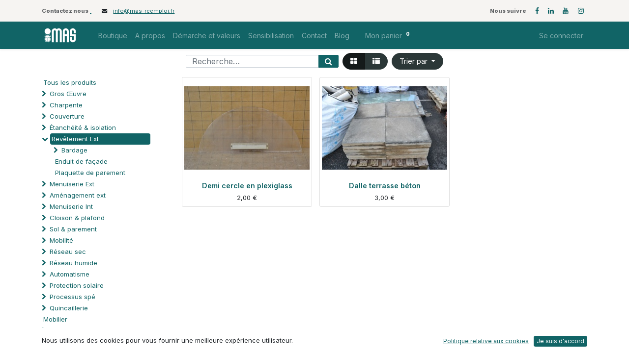

--- FILE ---
content_type: text/html; charset=utf-8
request_url: https://www.mas-reemploi.fr/shop/category/revetement-ext-815
body_size: 10902
content:

        <!DOCTYPE html>
        
    
            
        
  <html lang="fr-FR" data-website-id="1" data-oe-company-name="MAS Réemploi">
            
    
      
      
      
      
        
      
    
    
  <head>
                <meta charset="utf-8"/>
                <meta http-equiv="X-UA-Compatible" content="IE=edge,chrome=1"/>
            <meta name="viewport" content="width=device-width, initial-scale=1, user-scalable=no"/>
            <meta name="viewport" content="width=device-width, initial-scale=1, user-scalable=no"/>
    
            
        <meta name="generator" content="Odoo"/>
    
    
    
    
    
    
    
    
    
      
      
      
      
        
          
            <meta property="og:type" content="website"/>
          
        
          
            <meta property="og:title" content="Revêtement Ext | Mas Réemploi"/>
          
        
          
            <meta property="og:site_name" content="MAS Réemploi"/>
          
        
          
            <meta property="og:url" content="https://www.mas-reemploi.fr/shop/category/revetement-ext-815"/>
          
        
          
            <meta property="og:image" content="https://www.mas-reemploi.fr/web/image/website/1/social_default_image?unique=b3c8f84"/>
          
        
      
      
      
      
        
          <meta name="twitter:card" content="summary_large_image"/>
        
          <meta name="twitter:title" content="Revêtement Ext | Mas Réemploi"/>
        
          <meta name="twitter:image" content="https://www.mas-reemploi.fr/web/image/website/1/social_default_image/300x300?unique=b3c8f84"/>
        
      
    
    
    
      
      
    
    <link rel="canonical" href="http://mas-reemploi.fr/shop/category/revetement-ext-815"/>
    <link rel="preconnect" href="https://fonts.gstatic.com/" crossorigin=""/>
  
        
        

                <title>
        Boutique | 
        Mas Réemploi
      </title>
                <link type="image/x-icon" rel="shortcut icon" href="/web/image/website/1/favicon?unique=b3c8f84"/>
            <link rel="preload" href="/web/static/lib/fontawesome/fonts/fontawesome-webfont.woff2?v=4.7.0" as="font" crossorigin=""/>
            <link type="text/css" rel="stylesheet" href="/web/content/53069-a7b4227/1/web.assets_common.css" data-asset-xmlid="web.assets_common" data-asset-version="a7b4227"/>
            <link type="text/css" rel="stylesheet" href="/web/content/53070-b4644a3/1/web.assets_frontend.css" data-asset-xmlid="web.assets_frontend" data-asset-version="b4644a3"/>
    
  
        

                <script id="web.layout.odooscript" type="text/javascript">
                    var odoo = {
                        csrf_token: "b046d7ecefb3768a4268289caadce0b337500f29o1800372567",
                        debug: "",
                    };
                </script>
            <script type="text/javascript">
                odoo.session_info = {"is_admin": false, "is_system": false, "is_website_user": true, "user_id": false, "is_frontend": true, "translationURL": "/website/translations", "cache_hashes": {"translations": "63ab11773c1ccedf70f3699ca989f8b72a8bacb9"}, "lang_url_code": "fr"};
                if (!/(^|;\s)tz=/.test(document.cookie)) {
                    const userTZ = Intl.DateTimeFormat().resolvedOptions().timeZone;
                    document.cookie = `tz=${userTZ}; path=/`;
                }
            </script>
            <script defer="defer" type="text/javascript" src="/web/content/12491-9f43f65/1/web.assets_common_minimal_js.js" data-asset-xmlid="web.assets_common_minimal_js" data-asset-version="9f43f65"></script>
            <script defer="defer" type="text/javascript" src="/web/content/12492-ac50a31/1/web.assets_frontend_minimal_js.js" data-asset-xmlid="web.assets_frontend_minimal_js" data-asset-version="ac50a31"></script>
            
        
    
            <script defer="defer" type="text/javascript" data-src="/web/content/53072-e59a025/1/web.assets_common_lazy.js" data-asset-xmlid="web.assets_common_lazy" data-asset-version="e59a025"></script>
            <script defer="defer" type="text/javascript" data-src="/web/content/53073-191819b/1/web.assets_frontend_lazy.js" data-asset-xmlid="web.assets_frontend_lazy" data-asset-version="191819b"></script>
    
  
        

                
            
            <noscript id="o_animate-no-js_fallback">
                <style type="text/css">
                    .o_animate {
                        /* If no js - force elements rendering */
                        visibility:visible;

                        /* If browser support css animations support - reset animation */
                        -webkit-animation-name: none-dummy;
                        animation-name: none-dummy;
                    }
                </style>
            </noscript>
        
        
    </head>
            <body class="">
                
    
  
            
            
        
            
        <div id="wrapwrap" class="   ">
                <header id="top" data-anchor="true" data-name="Header" class="  o_hoverable_dropdown o_header_disappears">
                    <div class="oe_structure oe_structure_solo" id="oe_structure_header_contact_1">
      <section class="s_text_block pt8 pb8 o_cc o_cc2 o_colored_level" data-snippet="s_text_block" data-name="Text">
        <div class="container">
          <div class="row align-items-center">
            <div class="col-lg-8 o_colored_level">
              <small>
                <span class="text-muted">
                  <b>Contactez nous</b>
                </span>
                <a href="tel:+1 (650) 555-0111" data-original-title="" title="" aria-describedby="tooltip989386">&nbsp;</a>
                <i class="fa fa-1x fa-fw fa-envelope ml-3 mr-2"></i>
                <span>
                  <a href="mailto:info@mas-reemploi.fr" data-original-title="" title="" aria-describedby="tooltip940698">info@mas-reemploi.fr</a>
                </span>
              </small>
            </div>
            <div class="col-lg-4 text-lg-right o_colored_level">
              <div class="s_share no_icon_color" data-snippet="s_share" data-name="Social Media">
                <small class="s_share_title text-muted">
                  <b>Nous suivre</b>
                </small>
                <a href="https://www.facebook.com/profile.php?id=100074997387205" class="s_share_facebook" target="_blank">
                  <i class="fa fa-facebook m-1" data-original-title="" title="" aria-describedby="tooltip408052"></i>
                </a>
                <a href="https://www.linkedin.com/company/montpellier-rebuilding-center-mrbc/" class="s_share_linkedin" target="_blank" data-original-title="" title="">
                  <i class="fa fa-linkedin m-1" data-original-title="" title="" aria-describedby="tooltip123349"></i>
                </a>
                <a href="https://www.youtube.com/@masreemploi" class="s_share_youtube" target="_blank">
                  <i class="fa fa-youtube m-1" data-original-title="" title="" aria-describedby="tooltip952097"></i>
                </a>
                <a href="https://www.instagram.com/masreemploi/?hl=fr" class="s_share_instagram" target="_blank">
                  <i class="fa fa-instagram m-1" data-original-title="" title="" aria-describedby="tooltip101351"></i>
                </a>
              </div>
            </div>
          </div>
        </div>
      </section>
    </div>
  <nav data-name="Navbar" class="navbar navbar-light navbar-expand-lg o_colored_level o_cc shadow-sm">
            <div id="top_menu_container" class="container">
                
                
    <a href="/" class="navbar-brand logo ">
            <span role="img" aria-label="Logo of Mas Réemploi" title="Mas Réemploi"><img src="/web/image/website/1/logo/Mas%20R%C3%A9emploi?unique=b3c8f84" class="img img-fluid" alt="Mas Réemploi" loading="lazy"/></span>
        </a>
    

                
                
  <button type="button" data-toggle="collapse" data-target="#top_menu_collapse" class="navbar-toggler ">
    <span class="navbar-toggler-icon o_not_editable"></span>
  </button>

                
                
                
                <div id="top_menu_collapse" class="collapse navbar-collapse ml-lg-3">
                    
    
    <div class="o_offcanvas_menu_backdrop collapsed" data-toggle="collapse" data-target="#top_menu_collapse" aria-label="Basculer la navigation"></div>
  <ul id="top_menu" class="nav navbar-nav o_menu_loading flex-grow-1">
        
    <li class="o_offcanvas_menu_toggler order-first navbar-toggler text-right border-0 o_not_editable">
      <a href="#top_menu_collapse" class="nav-link px-3" data-toggle="collapse">
        <span class="fa-2x">×</span>
      </a>
    </li>
  
                        
                        
                        
                            
    
    <li class="nav-item">
        <a role="menuitem" href="/boutique" class="nav-link ">
            <span> Boutique</span>
        </a>
    </li>
    

                        
                            
    
    <li class="nav-item">
        <a role="menuitem" href="/a-propos" class="nav-link ">
            <span>A propos</span>
        </a>
    </li>
    

                        
                            
    
    <li class="nav-item">
        <a role="menuitem" href="/demarches-et-valeurs" class="nav-link ">
            <span>Démarche et valeurs</span>
        </a>
    </li>
    

                        
                            
    
    
    

                        
                            
    
    <li class="nav-item">
        <a role="menuitem" href="/sensibilisation" class="nav-link ">
            <span>Sensibilisation</span>
        </a>
    </li>
    

                        
                            
    
    <li class="nav-item">
        <a role="menuitem" href="/contact" class="nav-link ">
            <span>Contact</span>
        </a>
    </li>
    

                        
                            
    
    <li class="nav-item">
        <a role="menuitem" href="/blog" class="nav-link ">
            <span>Blog</span>
        </a>
    </li>
    

                        
            
        
        
        <li class="nav-item ml-lg-3 divider d-none"></li> 
        <li class="o_wsale_my_cart  nav-item ml-lg-3">
            <a href="/shop/cart" class="nav-link">
                
                <span>Mon panier</span>
                <sup class="my_cart_quantity badge badge-primary" data-order-id="">0</sup>
            </a>
        </li>
    
        
                        
                        
            <li class="nav-item ml-lg-auto o_no_autohide_item">
                <a href="/web/login" class="nav-link">Se connecter</a>
            </li>
        
                        
                        
        
        
            
        
    
    
                    
    <li class="o_offcanvas_logo_container order-last navbar-toggler py-4 order-1 mt-auto text-center border-0">
      <a href="/" class="o_offcanvas_logo logo">
            <span role="img" aria-label="Logo of Mas Réemploi" title="Mas Réemploi"><img src="/web/image/website/1/logo/Mas%20R%C3%A9emploi?unique=b3c8f84" class="img img-fluid" style="max-width: 200px" alt="Mas Réemploi" loading="lazy"/></span>
        </a>
    </li>
  
    </ul>

                </div>
            </div>
        </nav>
    </header>
                <main>
                    
            
        
            
            <div id="wrap" class="js_sale">
                <div class="oe_structure oe_empty" id="oe_structure_website_sale_products_1" data-editor-message="GLISSEZ UN BLOC ICI">
      
    </div>
  <div class="container oe_website_sale">
                    <div class="products_pager form-inline flex-md-nowrap justify-content-between justify-content-md-center">
                        
        
    <form method="get" class="o_wsale_products_searchbar_form o_wait_lazy_js w-100 w-md-auto mt-2" action="/shop/category/revetement-ext-815?category=815">
                <div role="search" class="input-group">
        
        <input type="search" name="search" class="search-query form-control oe_search_box" data-limit="5" data-display-description="true" data-display-price="true" data-display-image="true" placeholder="Recherche…" value=""/>
        <div class="input-group-append">
            <button type="submit" class="btn btn-primary oe_search_button" aria-label="Rechercher" title="Rechercher"><i class="fa fa-search"></i>
            
        </button>
        </div>
    </div>

                <input name="order" type="hidden" class="o_wsale_search_order_by" value=""/>
                
            
            
        
            </form>
        
    
                        
        
        <div class="dropdown d-none mt-2 ml-md-2">
            
            <a role="button" href="#" class="dropdown-toggle btn btn-secondary" data-toggle="dropdown">
                Liste de prix publique
            </a>
            <div class="dropdown-menu" role="menu">
                
                    <a role="menuitem" class="dropdown-item" href="/shop/change_pricelist/1">
                        <span class="switcher_pricelist" data-pl_id="1">Liste de prix publique</span>
                    </a>
                
            </div>
        </div>
    
                        
        
    
            <div class="btn-group btn-group-toggle mt-2 ml-md-2 d-none d-sm-inline-flex o_wsale_apply_layout" data-toggle="buttons">
                <label title="Tarifs" class="btn btn-secondary active fa fa-th-large o_wsale_apply_grid">
                    <input type="radio" name="wsale_products_layout" checked="checked"/>
                </label>
                <label title="Liste" class="btn btn-secondary  fa fa-th-list o_wsale_apply_list">
                    <input type="radio" name="wsale_products_layout"/>
                </label>
            </div>
        
            
            
            
            
            
            
            <div class="dropdown mt-2 ml-md-2 dropdown_sorty_by">
                <a role="button" href="#" class="dropdown-toggle btn btn-secondary" data-toggle="dropdown">
                    <span class="d-none d-lg-inline">
                        
                            Trier par
                        
                    </span>
                    <i class="fa fa-sort-amount-asc d-lg-none"></i>
                </a>
                <div class="dropdown-menu dropdown-menu-right" role="menu">
                    
                        <a role="menuitem" rel="noindex,nofollow" class="dropdown-item" href="/shop?order=list_price+desc&amp;category=815">
                            <span>Prix catalogue : décroissant</span>
                        </a>
                    
                        <a role="menuitem" rel="noindex,nofollow" class="dropdown-item" href="/shop?order=list_price+asc&amp;category=815">
                            <span>Prix catalogue : croissant</span>
                        </a>
                    
                        <a role="menuitem" rel="noindex,nofollow" class="dropdown-item" href="/shop?order=name+asc&amp;category=815">
                            <span>Nom : de A à Z</span>
                        </a>
                    
                        <a role="menuitem" rel="noindex,nofollow" class="dropdown-item" href="/shop?order=name+desc&amp;category=815">
                            <span>Nom : de Z à A</span>
                        </a>
                    
                </div>
            </div>
        
                    </div>
                    <div class="row o_wsale_products_main_row">
                        
            
        <div id="products_grid_before" class="col-lg-3">
            <button type="button" class="btn btn-link d-lg-none" data-target="#wsale_products_categories_collapse" data-toggle="collapse">
                Montrer les catégories
            </button>
            <div class="collapse d-lg-block" id="wsale_products_categories_collapse">
                <ul class="nav nav-pills flex-column mb-2" id="o_shop_collapse_category">
                    <li class="nav-item">
                        <a href="/shop" class="nav-link  o_not_editable">Tous les produits</a>
                    </li>
                    
                        
        <li class="nav-item">
            
            <i role="img" class="text-primary fa fa-chevron-right" title="Fold" aria-label="Fold"></i>
            <a href="/shop/category/gros-uvre-804" class="nav-link ">Gros Œuvre</a>
            <ul class="nav nav-pills flex-column nav-hierarchy" style="display:none;">
                
                    
        <li class="nav-item">
            
            <i role="img" class="text-primary fa fa-chevron-right" title="Fold" aria-label="Fold"></i>
            <a href="/shop/category/gros-uvre-maconnerie-805" class="nav-link ">Maçonnerie</a>
            <ul class="nav nav-pills flex-column nav-hierarchy" style="display:none;">
                
                    
        <li class="nav-item">
            
            
            <a href="/shop/category/gros-uvre-maconnerie-parpaing-978" class="nav-link ">Parpaing</a>
            
        </li>
    
                
                    
        <li class="nav-item">
            
            
            <a href="/shop/category/gros-uvre-maconnerie-brique-979" class="nav-link ">Brique</a>
            
        </li>
    
                
                    
        <li class="nav-item">
            
            
            <a href="/shop/category/gros-uvre-maconnerie-linteau-980" class="nav-link ">Linteau</a>
            
        </li>
    
                
                    
        <li class="nav-item">
            
            
            <a href="/shop/category/gros-uvre-maconnerie-ferraillage-981" class="nav-link ">Ferraillage</a>
            
        </li>
    
                
                    
        <li class="nav-item">
            
            
            <a href="/shop/category/gros-uvre-maconnerie-ciment-mortier-982" class="nav-link ">Ciment &amp; mortier</a>
            
        </li>
    
                
                    
        <li class="nav-item">
            
            
            <a href="/shop/category/gros-uvre-maconnerie-sable-et-gravier-983" class="nav-link ">Sable et gravier</a>
            
        </li>
    
                
            </ul>
        </li>
    
                
                    
        <li class="nav-item">
            
            <i role="img" class="text-primary fa fa-chevron-right" title="Fold" aria-label="Fold"></i>
            <a href="/shop/category/gros-uvre-pavage-806" class="nav-link ">Pavage</a>
            <ul class="nav nav-pills flex-column nav-hierarchy" style="display:none;">
                
                    
        <li class="nav-item">
            
            
            <a href="/shop/category/gros-uvre-pavage-pave-984" class="nav-link ">Pavé</a>
            
        </li>
    
                
                    
        <li class="nav-item">
            
            
            <a href="/shop/category/gros-uvre-pavage-pas-japonais-985" class="nav-link ">Pas japonais</a>
            
        </li>
    
                
                    
        <li class="nav-item">
            
            
            <a href="/shop/category/gros-uvre-pavage-margelle-986" class="nav-link ">Margelle</a>
            
        </li>
    
                
            </ul>
        </li>
    
                
            </ul>
        </li>
    
                    
                        
        <li class="nav-item">
            
            <i role="img" class="text-primary fa fa-chevron-right" title="Fold" aria-label="Fold"></i>
            <a href="/shop/category/charpente-807" class="nav-link ">Charpente</a>
            <ul class="nav nav-pills flex-column nav-hierarchy" style="display:none;">
                
                    
        <li class="nav-item">
            
            <i role="img" class="text-primary fa fa-chevron-right" title="Fold" aria-label="Fold"></i>
            <a href="/shop/category/charpente-bois-808" class="nav-link ">Bois</a>
            <ul class="nav nav-pills flex-column nav-hierarchy" style="display:none;">
                
                    
        <li class="nav-item">
            
            
            <a href="/shop/category/charpente-bois-poutre-987" class="nav-link ">Poutre</a>
            
        </li>
    
                
                    
        <li class="nav-item">
            
            
            <a href="/shop/category/charpente-bois-bastaing-988" class="nav-link ">Bastaing</a>
            
        </li>
    
                
                    
        <li class="nav-item">
            
            
            <a href="/shop/category/charpente-bois-chevron-989" class="nav-link ">Chevron</a>
            
        </li>
    
                
                    
        <li class="nav-item">
            
            
            <a href="/shop/category/charpente-bois-tasseau-990" class="nav-link ">Tasseau</a>
            
        </li>
    
                
            </ul>
        </li>
    
                
                    
        <li class="nav-item">
            
            <i role="img" class="text-primary fa fa-chevron-right" title="Fold" aria-label="Fold"></i>
            <a href="/shop/category/charpente-acier-809" class="nav-link ">Acier</a>
            <ul class="nav nav-pills flex-column nav-hierarchy" style="display:none;">
                
                    
        <li class="nav-item">
            
            
            <a href="/shop/category/charpente-acier-ipe-991" class="nav-link ">IPE</a>
            
        </li>
    
                
                    
        <li class="nav-item">
            
            
            <a href="/shop/category/charpente-acier-treillis-992" class="nav-link ">Treillis</a>
            
        </li>
    
                
                    
        <li class="nav-item">
            
            
            <a href="/shop/category/charpente-acier-tubulaire-993" class="nav-link ">Tubulaire</a>
            
        </li>
    
                
            </ul>
        </li>
    
                
            </ul>
        </li>
    
                    
                        
        <li class="nav-item">
            
            <i role="img" class="text-primary fa fa-chevron-right" title="Fold" aria-label="Fold"></i>
            <a href="/shop/category/couverture-810" class="nav-link ">Couverture</a>
            <ul class="nav nav-pills flex-column nav-hierarchy" style="display:none;">
                
                    
        <li class="nav-item">
            
            <i role="img" class="text-primary fa fa-chevron-right" title="Fold" aria-label="Fold"></i>
            <a href="/shop/category/couverture-toiture-811" class="nav-link ">Toiture</a>
            <ul class="nav nav-pills flex-column nav-hierarchy" style="display:none;">
                
                    
        <li class="nav-item">
            
            
            <a href="/shop/category/couverture-toiture-tuile-994" class="nav-link ">Tuile</a>
            
        </li>
    
                
                    
        <li class="nav-item">
            
            
            <a href="/shop/category/couverture-toiture-ardoise-995" class="nav-link ">Ardoise</a>
            
        </li>
    
                
                    
        <li class="nav-item">
            
            
            <a href="/shop/category/couverture-toiture-bac-acier-996" class="nav-link ">Bac acier</a>
            
        </li>
    
                
                    
        <li class="nav-item">
            
            
            <a href="/shop/category/couverture-toiture-plaque-ondulee-997" class="nav-link ">Plaque ondulée</a>
            
        </li>
    
                
            </ul>
        </li>
    
                
            </ul>
        </li>
    
                    
                        
        <li class="nav-item">
            
            <i role="img" class="text-primary fa fa-chevron-right" title="Fold" aria-label="Fold"></i>
            <a href="/shop/category/etancheite-isolation-812" class="nav-link ">Étanchéité &amp; isolation</a>
            <ul class="nav nav-pills flex-column nav-hierarchy" style="display:none;">
                
                    
        <li class="nav-item">
            
            <i role="img" class="text-primary fa fa-chevron-right" title="Fold" aria-label="Fold"></i>
            <a href="/shop/category/etancheite-isolation-etancheite-813" class="nav-link ">Étanchéité</a>
            <ul class="nav nav-pills flex-column nav-hierarchy" style="display:none;">
                
                    
        <li class="nav-item">
            
            
            <a href="/shop/category/etancheite-isolation-etancheite-ecran-sous-toiture-998" class="nav-link ">Ecran sous toiture</a>
            
        </li>
    
                
                    
        <li class="nav-item">
            
            
            <a href="/shop/category/etancheite-isolation-etancheite-membrane-d-etancheite-999" class="nav-link ">Membrane d'étanchéité</a>
            
        </li>
    
                
                    
        <li class="nav-item">
            
            
            <a href="/shop/category/etancheite-isolation-etancheite-etancheite-de-facade-1000" class="nav-link ">Etanchéité de façade</a>
            
        </li>
    
                
            </ul>
        </li>
    
                
                    
        <li class="nav-item">
            
            <i role="img" class="text-primary fa fa-chevron-right" title="Fold" aria-label="Fold"></i>
            <a href="/shop/category/etancheite-isolation-isolation-814" class="nav-link ">Isolation</a>
            <ul class="nav nav-pills flex-column nav-hierarchy" style="display:none;">
                
                    
        <li class="nav-item">
            
            
            <a href="/shop/category/etancheite-isolation-isolation-isolation-ext-1001" class="nav-link ">Isolation Ext</a>
            
        </li>
    
                
                    
        <li class="nav-item">
            
            
            <a href="/shop/category/etancheite-isolation-isolation-isolation-int-1002" class="nav-link ">Isolation Int</a>
            
        </li>
    
                
                    
        <li class="nav-item">
            
            
            <a href="/shop/category/etancheite-isolation-isolation-isolation-acoustique-1003" class="nav-link ">Isolation acoustique</a>
            
        </li>
    
                
                    
        <li class="nav-item">
            
            
            <a href="/shop/category/etancheite-isolation-isolation-isolation-porte-fenetre-1004" class="nav-link ">Isolation porte &amp; fenêtre</a>
            
        </li>
    
                
                    
        <li class="nav-item">
            
            
            <a href="/shop/category/etancheite-isolation-isolation-isolation-tuyau-1005" class="nav-link ">Isolation tuyau</a>
            
        </li>
    
                
            </ul>
        </li>
    
                
            </ul>
        </li>
    
                    
                        
        <li class="nav-item">
            
            <i role="img" class="text-primary fa fa-chevron-down" title="Unfold" aria-label="Unfold"></i>
            <a href="/shop/category/revetement-ext-815" class="nav-link active">Revêtement Ext</a>
            <ul class="nav nav-pills flex-column nav-hierarchy" style="display:block;">
                
                    
        <li class="nav-item">
            
            <i role="img" class="text-primary fa fa-chevron-right" title="Fold" aria-label="Fold"></i>
            <a href="/shop/category/revetement-ext-bardage-816" class="nav-link ">Bardage</a>
            <ul class="nav nav-pills flex-column nav-hierarchy" style="display:none;">
                
                    
        <li class="nav-item">
            
            
            <a href="/shop/category/revetement-ext-bardage-bardage-claire-voie-1006" class="nav-link ">Bardage Claire voie</a>
            
        </li>
    
                
                    
        <li class="nav-item">
            
            
            <a href="/shop/category/revetement-ext-bardage-clin-1007" class="nav-link ">Clin</a>
            
        </li>
    
                
            </ul>
        </li>
    
                
                    
        <li class="nav-item">
            
            
            <a href="/shop/category/revetement-ext-enduit-de-facade-817" class="nav-link ">Enduit de façade</a>
            
        </li>
    
                
                    
        <li class="nav-item">
            
            
            <a href="/shop/category/revetement-ext-plaquette-de-parement-818" class="nav-link ">Plaquette de parement</a>
            
        </li>
    
                
            </ul>
        </li>
    
                    
                        
        <li class="nav-item">
            
            <i role="img" class="text-primary fa fa-chevron-right" title="Fold" aria-label="Fold"></i>
            <a href="/shop/category/menuiserie-ext-819" class="nav-link ">Menuiserie Ext</a>
            <ul class="nav nav-pills flex-column nav-hierarchy" style="display:none;">
                
                    
        <li class="nav-item">
            
            
            <a href="/shop/category/menuiserie-ext-porte-ext-820" class="nav-link ">Porte ext</a>
            
        </li>
    
                
                    
        <li class="nav-item">
            
            
            <a href="/shop/category/menuiserie-ext-portail-porte-garage-821" class="nav-link ">Portail &amp; porte garage</a>
            
        </li>
    
                
                    
        <li class="nav-item">
            
            
            <a href="/shop/category/menuiserie-ext-fenetre-baie-822" class="nav-link ">Fenêtre &amp; baie</a>
            
        </li>
    
                
                    
        <li class="nav-item">
            
            
            <a href="/shop/category/menuiserie-ext-volet-823" class="nav-link ">Volet</a>
            
        </li>
    
                
                    
        <li class="nav-item">
            
            
            <a href="/shop/category/menuiserie-ext-garde-corps-ext-824" class="nav-link ">Garde corps ext</a>
            
        </li>
    
                
            </ul>
        </li>
    
                    
                        
        <li class="nav-item">
            
            <i role="img" class="text-primary fa fa-chevron-right" title="Fold" aria-label="Fold"></i>
            <a href="/shop/category/amenagement-ext-825" class="nav-link ">Aménagement ext</a>
            <ul class="nav nav-pills flex-column nav-hierarchy" style="display:none;">
                
                    
        <li class="nav-item">
            
            <i role="img" class="text-primary fa fa-chevron-right" title="Fold" aria-label="Fold"></i>
            <a href="/shop/category/amenagement-ext-terrasse-826" class="nav-link ">Terrasse</a>
            <ul class="nav nav-pills flex-column nav-hierarchy" style="display:none;">
                
                    
        <li class="nav-item">
            
            
            <a href="/shop/category/amenagement-ext-terrasse-lame-terrasse-1008" class="nav-link ">Lame terrasse</a>
            
        </li>
    
                
                    
        <li class="nav-item">
            
            
            <a href="/shop/category/amenagement-ext-terrasse-plot-lambourde-1009" class="nav-link ">Plot lambourde</a>
            
        </li>
    
                
            </ul>
        </li>
    
                
                    
        <li class="nav-item">
            
            
            <a href="/shop/category/amenagement-ext-auvent-et-marquise-827" class="nav-link ">Auvent et Marquise</a>
            
        </li>
    
                
                    
        <li class="nav-item">
            
            <i role="img" class="text-primary fa fa-chevron-right" title="Fold" aria-label="Fold"></i>
            <a href="/shop/category/amenagement-ext-limite-828" class="nav-link ">Limite</a>
            <ul class="nav nav-pills flex-column nav-hierarchy" style="display:none;">
                
                    
        <li class="nav-item">
            
            
            <a href="/shop/category/amenagement-ext-limite-cloture-1010" class="nav-link ">Cloture</a>
            
        </li>
    
                
                    
        <li class="nav-item">
            
            
            <a href="/shop/category/amenagement-ext-limite-grillage-1011" class="nav-link ">Grillage</a>
            
        </li>
    
                
                    
        <li class="nav-item">
            
            
            <a href="/shop/category/amenagement-ext-limite-brise-vue-1012" class="nav-link ">Brise vue</a>
            
        </li>
    
                
                    
        <li class="nav-item">
            
            
            <a href="/shop/category/amenagement-ext-limite-bordure-de-jardin-1013" class="nav-link ">Bordure de jardin</a>
            
        </li>
    
                
            </ul>
        </li>
    
                
                    
        <li class="nav-item">
            
            
            <a href="/shop/category/amenagement-ext-abris-et-pergolas-829" class="nav-link ">Abris et pergolas</a>
            
        </li>
    
                
            </ul>
        </li>
    
                    
                        
        <li class="nav-item">
            
            <i role="img" class="text-primary fa fa-chevron-right" title="Fold" aria-label="Fold"></i>
            <a href="/shop/category/menuiserie-int-830" class="nav-link ">Menuiserie Int</a>
            <ul class="nav nav-pills flex-column nav-hierarchy" style="display:none;">
                
                    
        <li class="nav-item">
            
            
            <a href="/shop/category/menuiserie-int-parois-amovible-831" class="nav-link ">Parois amovible</a>
            
        </li>
    
                
                    
        <li class="nav-item">
            
            
            <a href="/shop/category/menuiserie-int-fenetre-et-baie-832" class="nav-link ">Fenêtre et baie</a>
            
        </li>
    
                
                    
        <li class="nav-item">
            
            <i role="img" class="text-primary fa fa-chevron-right" title="Fold" aria-label="Fold"></i>
            <a href="/shop/category/menuiserie-int-porte-833" class="nav-link ">Porte</a>
            <ul class="nav nav-pills flex-column nav-hierarchy" style="display:none;">
                
                    
        <li class="nav-item">
            
            
            <a href="/shop/category/menuiserie-int-porte-porte-seul-1014" class="nav-link ">Porte seul</a>
            
        </li>
    
                
                    
        <li class="nav-item">
            
            
            <a href="/shop/category/menuiserie-int-porte-bloc-porte-1015" class="nav-link ">Bloc porte</a>
            
        </li>
    
                
            </ul>
        </li>
    
                
                    
        <li class="nav-item">
            
            
            <a href="/shop/category/menuiserie-int-garde-corps-834" class="nav-link ">Garde corps</a>
            
        </li>
    
                
                    
        <li class="nav-item">
            
            
            <a href="/shop/category/menuiserie-int-tasseau-et-planche-835" class="nav-link ">Tasseau et planche</a>
            
        </li>
    
                
                    
        <li class="nav-item">
            
            
            <a href="/shop/category/menuiserie-int-moulure-836" class="nav-link ">Moulure</a>
            
        </li>
    
                
            </ul>
        </li>
    
                    
                        
        <li class="nav-item">
            
            <i role="img" class="text-primary fa fa-chevron-right" title="Fold" aria-label="Fold"></i>
            <a href="/shop/category/cloison-plafond-837" class="nav-link ">Cloison &amp; plafond</a>
            <ul class="nav nav-pills flex-column nav-hierarchy" style="display:none;">
                
                    
        <li class="nav-item">
            
            <i role="img" class="text-primary fa fa-chevron-right" title="Fold" aria-label="Fold"></i>
            <a href="/shop/category/cloison-plafond-platerie-838" class="nav-link ">Platerie</a>
            <ul class="nav nav-pills flex-column nav-hierarchy" style="display:none;">
                
                    
        <li class="nav-item">
            
            
            <a href="/shop/category/cloison-plafond-platerie-plaque-platre-1016" class="nav-link ">Plaque plâtre</a>
            
        </li>
    
                
                    
        <li class="nav-item">
            
            
            <a href="/shop/category/cloison-plafond-platerie-carreau-platre-1017" class="nav-link ">Carreau platre</a>
            
        </li>
    
                
                    
        <li class="nav-item">
            
            
            <a href="/shop/category/cloison-plafond-platerie-cloison-alveolaire-1018" class="nav-link ">Cloison alvéolaire</a>
            
        </li>
    
                
            </ul>
        </li>
    
                
                    
        <li class="nav-item">
            
            <i role="img" class="text-primary fa fa-chevron-right" title="Fold" aria-label="Fold"></i>
            <a href="/shop/category/cloison-plafond-faux-plafond-839" class="nav-link ">Faux plafond</a>
            <ul class="nav nav-pills flex-column nav-hierarchy" style="display:none;">
                
                    
        <li class="nav-item">
            
            
            <a href="/shop/category/cloison-plafond-faux-plafond-dalle-faux-plafond-1019" class="nav-link ">Dalle faux plafond</a>
            
        </li>
    
                
            </ul>
        </li>
    
                
                    
        <li class="nav-item">
            
            
            <a href="/shop/category/cloison-plafond-ossature-metallique-rail-840" class="nav-link ">Ossature métallique, rail</a>
            
        </li>
    
                
                    
        <li class="nav-item">
            
            <i role="img" class="text-primary fa fa-chevron-right" title="Fold" aria-label="Fold"></i>
            <a href="/shop/category/cloison-plafond-panneau-structurel-841" class="nav-link ">Panneau Structurel</a>
            <ul class="nav nav-pills flex-column nav-hierarchy" style="display:none;">
                
                    
        <li class="nav-item">
            
            
            <a href="/shop/category/cloison-plafond-panneau-structurel-osb-1020" class="nav-link ">OSB</a>
            
        </li>
    
                
                    
        <li class="nav-item">
            
            
            <a href="/shop/category/cloison-plafond-panneau-structurel-contreplaque-1021" class="nav-link ">Contreplaqué</a>
            
        </li>
    
                
            </ul>
        </li>
    
                
                    
        <li class="nav-item">
            
            <i role="img" class="text-primary fa fa-chevron-right" title="Fold" aria-label="Fold"></i>
            <a href="/shop/category/cloison-plafond-paroi-de-verre-842" class="nav-link ">Paroi de verre</a>
            <ul class="nav nav-pills flex-column nav-hierarchy" style="display:none;">
                
                    
        <li class="nav-item">
            
            
            <a href="/shop/category/cloison-plafond-paroi-de-verre-plaque-de-verre-1022" class="nav-link ">Plaque de verre</a>
            
        </li>
    
                
                    
        <li class="nav-item">
            
            
            <a href="/shop/category/cloison-plafond-paroi-de-verre-brique-de-verre-1023" class="nav-link ">Brique de verre</a>
            
        </li>
    
                
            </ul>
        </li>
    
                
            </ul>
        </li>
    
                    
                        
        <li class="nav-item">
            
            <i role="img" class="text-primary fa fa-chevron-right" title="Fold" aria-label="Fold"></i>
            <a href="/shop/category/sol-parement-843" class="nav-link ">Sol &amp; parement </a>
            <ul class="nav nav-pills flex-column nav-hierarchy" style="display:none;">
                
                    
        <li class="nav-item">
            
            <i role="img" class="text-primary fa fa-chevron-right" title="Fold" aria-label="Fold"></i>
            <a href="/shop/category/sol-parement-carrelages-844" class="nav-link ">Carrelages</a>
            <ul class="nav nav-pills flex-column nav-hierarchy" style="display:none;">
                
                    
        <li class="nav-item">
            
            
            <a href="/shop/category/sol-parement-carrelages-carrelage-1024" class="nav-link ">Carrelage</a>
            
        </li>
    
                
                    
        <li class="nav-item">
            
            
            <a href="/shop/category/sol-parement-carrelages-faience-1025" class="nav-link ">Faïence</a>
            
        </li>
    
                
                    
        <li class="nav-item">
            
            
            <a href="/shop/category/sol-parement-carrelages-mosaique-1026" class="nav-link ">Mosaïque</a>
            
        </li>
    
                
                    
        <li class="nav-item">
            
            
            <a href="/shop/category/sol-parement-carrelages-dalle-faux-plafond-1027" class="nav-link ">Dalle faux plafond</a>
            
        </li>
    
                
            </ul>
        </li>
    
                
                    
        <li class="nav-item">
            
            <i role="img" class="text-primary fa fa-chevron-right" title="Fold" aria-label="Fold"></i>
            <a href="/shop/category/sol-parement-revetement-sol-845" class="nav-link ">Revêtement sol</a>
            <ul class="nav nav-pills flex-column nav-hierarchy" style="display:none;">
                
                    
        <li class="nav-item">
            
            
            <a href="/shop/category/sol-parement-revetement-sol-jonc-de-mer-1028" class="nav-link ">Jonc de mer</a>
            
        </li>
    
                
                    
        <li class="nav-item">
            
            
            <a href="/shop/category/sol-parement-revetement-sol-dalle-pvc-1029" class="nav-link ">Dalle PVC</a>
            
        </li>
    
                
                    
        <li class="nav-item">
            
            
            <a href="/shop/category/sol-parement-revetement-sol-gazon-synthetique-1030" class="nav-link ">Gazon synthétique</a>
            
        </li>
    
                
                    
        <li class="nav-item">
            
            
            <a href="/shop/category/sol-parement-revetement-sol-moquette-1031" class="nav-link ">Moquette</a>
            
        </li>
    
                
            </ul>
        </li>
    
                
                    
        <li class="nav-item">
            
            <i role="img" class="text-primary fa fa-chevron-right" title="Fold" aria-label="Fold"></i>
            <a href="/shop/category/sol-parement-parquet-846" class="nav-link ">Parquet</a>
            <ul class="nav nav-pills flex-column nav-hierarchy" style="display:none;">
                
                    
        <li class="nav-item">
            
            
            <a href="/shop/category/sol-parement-parquet-parquet-bois-1032" class="nav-link ">Parquet bois</a>
            
        </li>
    
                
                    
        <li class="nav-item">
            
            
            <a href="/shop/category/sol-parement-parquet-parquet-stratife-1033" class="nav-link ">Parquet stratifé</a>
            
        </li>
    
                
            </ul>
        </li>
    
                
                    
        <li class="nav-item">
            
            <i role="img" class="text-primary fa fa-chevron-right" title="Fold" aria-label="Fold"></i>
            <a href="/shop/category/sol-parement-plinthe-et-seuil-847" class="nav-link ">Plinthe et Seuil</a>
            <ul class="nav nav-pills flex-column nav-hierarchy" style="display:none;">
                
                    
        <li class="nav-item">
            
            
            <a href="/shop/category/sol-parement-plinthe-et-seuil-plinthe-bois-1034" class="nav-link ">Plinthe bois</a>
            
        </li>
    
                
                    
        <li class="nav-item">
            
            
            <a href="/shop/category/sol-parement-plinthe-et-seuil-plinthe-plastique-1035" class="nav-link ">Plinthe plastique</a>
            
        </li>
    
                
            </ul>
        </li>
    
                
                    
        <li class="nav-item">
            
            <i role="img" class="text-primary fa fa-chevron-right" title="Fold" aria-label="Fold"></i>
            <a href="/shop/category/sol-parement-revetement-mur-848" class="nav-link ">Revêtement mur</a>
            <ul class="nav nav-pills flex-column nav-hierarchy" style="display:none;">
                
                    
        <li class="nav-item">
            
            
            <a href="/shop/category/sol-parement-revetement-mur-lambris-1036" class="nav-link ">Lambris</a>
            
        </li>
    
                
                    
        <li class="nav-item">
            
            
            <a href="/shop/category/sol-parement-revetement-mur-papier-peint-1037" class="nav-link ">Papier peint</a>
            
        </li>
    
                
                    
        <li class="nav-item">
            
            
            <a href="/shop/category/sol-parement-revetement-mur-tissu-1038" class="nav-link ">Tissu</a>
            
        </li>
    
                
                    
        <li class="nav-item">
            
            
            <a href="/shop/category/sol-parement-revetement-mur-plaquette-de-parement-1039" class="nav-link ">Plaquette de parement</a>
            
        </li>
    
                
            </ul>
        </li>
    
                
                    
        <li class="nav-item">
            
            <i role="img" class="text-primary fa fa-chevron-right" title="Fold" aria-label="Fold"></i>
            <a href="/shop/category/sol-parement-panneau-bois-849" class="nav-link ">Panneau bois</a>
            <ul class="nav nav-pills flex-column nav-hierarchy" style="display:none;">
                
                    
        <li class="nav-item">
            
            
            <a href="/shop/category/sol-parement-panneau-bois-osb-1040" class="nav-link ">OSB</a>
            
        </li>
    
                
                    
        <li class="nav-item">
            
            
            <a href="/shop/category/sol-parement-panneau-bois-contreplaque-1041" class="nav-link ">Contreplaqué</a>
            
        </li>
    
                
                    
        <li class="nav-item">
            
            
            <a href="/shop/category/sol-parement-panneau-bois-tripli-1042" class="nav-link ">Tripli</a>
            
        </li>
    
                
                    
        <li class="nav-item">
            
            
            <a href="/shop/category/sol-parement-panneau-bois-lamelle-colle-panneaute-1043" class="nav-link ">Lamellé collé/panneauté</a>
            
        </li>
    
                
                    
        <li class="nav-item">
            
            
            <a href="/shop/category/sol-parement-panneau-bois-panneau-massif-1044" class="nav-link ">Panneau massif</a>
            
        </li>
    
                
                    
        <li class="nav-item">
            
            
            <a href="/shop/category/sol-parement-panneau-bois-mdf-hdf-1045" class="nav-link ">MDF/HDF</a>
            
        </li>
    
                
                    
        <li class="nav-item">
            
            
            <a href="/shop/category/sol-parement-panneau-bois-agglomere-1046" class="nav-link ">Aggloméré</a>
            
        </li>
    
                
            </ul>
        </li>
    
                
            </ul>
        </li>
    
                    
                        
        <li class="nav-item">
            
            <i role="img" class="text-primary fa fa-chevron-right" title="Fold" aria-label="Fold"></i>
            <a href="/shop/category/mobilite-850" class="nav-link ">Mobilité</a>
            <ul class="nav nav-pills flex-column nav-hierarchy" style="display:none;">
                
                    
        <li class="nav-item">
            
            
            <a href="/shop/category/mobilite-escalier-851" class="nav-link ">Escalier</a>
            
        </li>
    
                
                    
        <li class="nav-item">
            
            
            <a href="/shop/category/mobilite-rampe-852" class="nav-link ">Rampe</a>
            
        </li>
    
                
                    
        <li class="nav-item">
            
            
            <a href="/shop/category/mobilite-main-courante-853" class="nav-link ">Main courante</a>
            
        </li>
    
                
            </ul>
        </li>
    
                    
                        
        <li class="nav-item">
            
            <i role="img" class="text-primary fa fa-chevron-right" title="Fold" aria-label="Fold"></i>
            <a href="/shop/category/reseau-sec-854" class="nav-link ">Réseau sec</a>
            <ul class="nav nav-pills flex-column nav-hierarchy" style="display:none;">
                
                    
        <li class="nav-item">
            
            <i role="img" class="text-primary fa fa-chevron-right" title="Fold" aria-label="Fold"></i>
            <a href="/shop/category/reseau-sec-eclairage-855" class="nav-link ">Éclairage</a>
            <ul class="nav nav-pills flex-column nav-hierarchy" style="display:none;">
                
                    
        <li class="nav-item">
            
            
            <a href="/shop/category/reseau-sec-eclairage-luminaire-1047" class="nav-link ">Luminaire</a>
            
        </li>
    
                
                    
        <li class="nav-item">
            
            
            <a href="/shop/category/reseau-sec-eclairage-cablage-1048" class="nav-link ">Câblage</a>
            
        </li>
    
                
                    
        <li class="nav-item">
            
            
            <a href="/shop/category/reseau-sec-eclairage-interrupteur-et-prise-1049" class="nav-link ">Interrupteur et prise</a>
            
        </li>
    
                
            </ul>
        </li>
    
                
                    
        <li class="nav-item">
            
            <i role="img" class="text-primary fa fa-chevron-right" title="Fold" aria-label="Fold"></i>
            <a href="/shop/category/reseau-sec-telephonie-856" class="nav-link ">Téléphonie</a>
            <ul class="nav nav-pills flex-column nav-hierarchy" style="display:none;">
                
                    
        <li class="nav-item">
            
            
            <a href="/shop/category/reseau-sec-telephonie-telephone-1050" class="nav-link ">Téléphone</a>
            
        </li>
    
                
                    
        <li class="nav-item">
            
            
            <a href="/shop/category/reseau-sec-telephonie-internet-1051" class="nav-link ">Internet</a>
            
        </li>
    
                
            </ul>
        </li>
    
                
                    
        <li class="nav-item">
            
            <i role="img" class="text-primary fa fa-chevron-right" title="Fold" aria-label="Fold"></i>
            <a href="/shop/category/reseau-sec-controle-857" class="nav-link ">Contrôle</a>
            <ul class="nav nav-pills flex-column nav-hierarchy" style="display:none;">
                
                    
        <li class="nav-item">
            
            
            <a href="/shop/category/reseau-sec-controle-controle-acces-1052" class="nav-link ">Contrôle accès</a>
            
        </li>
    
                
                    
        <li class="nav-item">
            
            
            <a href="/shop/category/reseau-sec-controle-surveillance-1053" class="nav-link ">Surveillance</a>
            
        </li>
    
                
            </ul>
        </li>
    
                
                    
        <li class="nav-item">
            
            
            <a href="/shop/category/reseau-sec-securite-incendie-858" class="nav-link ">Sécurité incendie</a>
            
        </li>
    
                
            </ul>
        </li>
    
                    
                        
        <li class="nav-item">
            
            <i role="img" class="text-primary fa fa-chevron-right" title="Fold" aria-label="Fold"></i>
            <a href="/shop/category/reseau-humide-859" class="nav-link ">Réseau humide</a>
            <ul class="nav nav-pills flex-column nav-hierarchy" style="display:none;">
                
                    
        <li class="nav-item">
            
            <i role="img" class="text-primary fa fa-chevron-right" title="Fold" aria-label="Fold"></i>
            <a href="/shop/category/reseau-humide-chauffage-860" class="nav-link ">Chauffage</a>
            <ul class="nav nav-pills flex-column nav-hierarchy" style="display:none;">
                
                    
        <li class="nav-item">
            
            
            <a href="/shop/category/reseau-humide-chauffage-radiateur-1054" class="nav-link ">Radiateur</a>
            
        </li>
    
                
                    
        <li class="nav-item">
            
            
            <a href="/shop/category/reseau-humide-chauffage-poele-1055" class="nav-link ">Poêle</a>
            
        </li>
    
                
                    
        <li class="nav-item">
            
            
            <a href="/shop/category/reseau-humide-chauffage-chauffage-au-sol-1056" class="nav-link ">Chauffage au sol</a>
            
        </li>
    
                
            </ul>
        </li>
    
                
                    
        <li class="nav-item">
            
            <i role="img" class="text-primary fa fa-chevron-right" title="Fold" aria-label="Fold"></i>
            <a href="/shop/category/reseau-humide-ventilation-861" class="nav-link ">Ventilation</a>
            <ul class="nav nav-pills flex-column nav-hierarchy" style="display:none;">
                
                    
        <li class="nav-item">
            
            
            <a href="/shop/category/reseau-humide-ventilation-grille-1057" class="nav-link ">Grille</a>
            
        </li>
    
                
                    
        <li class="nav-item">
            
            
            <a href="/shop/category/reseau-humide-ventilation-chapeau-de-ventilation-1058" class="nav-link ">Chapeau de ventilation</a>
            
        </li>
    
                
            </ul>
        </li>
    
                
                    
        <li class="nav-item">
            
            <i role="img" class="text-primary fa fa-chevron-right" title="Fold" aria-label="Fold"></i>
            <a href="/shop/category/reseau-humide-climatisation-862" class="nav-link ">Climatisation</a>
            <ul class="nav nav-pills flex-column nav-hierarchy" style="display:none;">
                
                    
        <li class="nav-item">
            
            
            <a href="/shop/category/reseau-humide-climatisation-climatisateur-1059" class="nav-link ">Climatisateur</a>
            
        </li>
    
                
            </ul>
        </li>
    
                
                    
        <li class="nav-item">
            
            <i role="img" class="text-primary fa fa-chevron-right" title="Fold" aria-label="Fold"></i>
            <a href="/shop/category/reseau-humide-plomberie-evacuation-863" class="nav-link ">Plomberie &amp; évacuation</a>
            <ul class="nav nav-pills flex-column nav-hierarchy" style="display:none;">
                
                    
        <li class="nav-item">
            
            
            <a href="/shop/category/reseau-humide-plomberie-evacuation-tube-et-raccord-1060" class="nav-link ">Tube et raccord</a>
            
        </li>
    
                
                    
        <li class="nav-item">
            
            
            <a href="/shop/category/reseau-humide-plomberie-evacuation-tube-et-raccord-cuivre-1061" class="nav-link ">Tube et raccord Cuivre</a>
            
        </li>
    
                
                    
        <li class="nav-item">
            
            
            <a href="/shop/category/reseau-humide-plomberie-evacuation-tube-et-raccord-pvc-1062" class="nav-link ">Tube et raccord PVC</a>
            
        </li>
    
                
                    
        <li class="nav-item">
            
            
            <a href="/shop/category/reseau-humide-plomberie-evacuation-chauffe-eau-1063" class="nav-link ">Chauffe-eau</a>
            
        </li>
    
                
                    
        <li class="nav-item">
            
            
            <a href="/shop/category/reseau-humide-plomberie-evacuation-chaudiere-1064" class="nav-link ">Chaudière</a>
            
        </li>
    
                
                    
        <li class="nav-item">
            
            
            <a href="/shop/category/reseau-humide-plomberie-evacuation-baignoire-douche-1065" class="nav-link ">Baignoire &amp; douche</a>
            
        </li>
    
                
                    
        <li class="nav-item">
            
            
            <a href="/shop/category/reseau-humide-plomberie-evacuation-wc-1066" class="nav-link ">WC</a>
            
        </li>
    
                
                    
        <li class="nav-item">
            
            
            <a href="/shop/category/reseau-humide-plomberie-evacuation-lavabo-evier-1067" class="nav-link ">Lavabo, évier</a>
            
        </li>
    
                
                    
        <li class="nav-item">
            
            
            <a href="/shop/category/reseau-humide-plomberie-evacuation-robinetterie-1068" class="nav-link ">Robinetterie</a>
            
        </li>
    
                
                    
        <li class="nav-item">
            
            
            <a href="/shop/category/reseau-humide-plomberie-evacuation-gouttiere-descente-1069" class="nav-link ">Gouttière &amp; descente</a>
            
        </li>
    
                
                    
        <li class="nav-item">
            
            
            <a href="/shop/category/reseau-humide-plomberie-evacuation-gaine-drain-1070" class="nav-link ">Gaine &amp; drain</a>
            
        </li>
    
                
                    
        <li class="nav-item">
            
            
            <a href="/shop/category/reseau-humide-plomberie-evacuation-fosse-septique-cuve-1071" class="nav-link ">Fosse septique &amp; cuve</a>
            
        </li>
    
                
                    
        <li class="nav-item">
            
            
            <a href="/shop/category/reseau-humide-plomberie-evacuation-caniveau-regard-1072" class="nav-link ">Caniveau &amp; regard</a>
            
        </li>
    
                
            </ul>
        </li>
    
                
                    
        <li class="nav-item">
            
            
            <a href="/shop/category/reseau-humide-desenfumage-864" class="nav-link ">Désenfumage</a>
            
        </li>
    
                
            </ul>
        </li>
    
                    
                        
        <li class="nav-item">
            
            <i role="img" class="text-primary fa fa-chevron-right" title="Fold" aria-label="Fold"></i>
            <a href="/shop/category/automatisme-865" class="nav-link ">Automatisme</a>
            <ul class="nav nav-pills flex-column nav-hierarchy" style="display:none;">
                
                    
        <li class="nav-item">
            
            
            <a href="/shop/category/automatisme-ascenseur-866" class="nav-link ">Ascenseur</a>
            
        </li>
    
                
                    
        <li class="nav-item">
            
            
            <a href="/shop/category/automatisme-porte-garage-867" class="nav-link ">Porte garage</a>
            
        </li>
    
                
                    
        <li class="nav-item">
            
            
            <a href="/shop/category/automatisme-domotique-868" class="nav-link ">Domotique</a>
            
        </li>
    
                
            </ul>
        </li>
    
                    
                        
        <li class="nav-item">
            
            <i role="img" class="text-primary fa fa-chevron-right" title="Fold" aria-label="Fold"></i>
            <a href="/shop/category/protection-solaire-869" class="nav-link ">Protection solaire</a>
            <ul class="nav nav-pills flex-column nav-hierarchy" style="display:none;">
                
                    
        <li class="nav-item">
            
            
            <a href="/shop/category/protection-solaire-store-870" class="nav-link ">Store</a>
            
        </li>
    
                
                    
        <li class="nav-item">
            
            
            <a href="/shop/category/protection-solaire-bso-871" class="nav-link ">BSO</a>
            
        </li>
    
                
            </ul>
        </li>
    
                    
                        
        <li class="nav-item">
            
            <i role="img" class="text-primary fa fa-chevron-right" title="Fold" aria-label="Fold"></i>
            <a href="/shop/category/processus-spe-872" class="nav-link ">Processus spé</a>
            <ul class="nav nav-pills flex-column nav-hierarchy" style="display:none;">
                
                    
        <li class="nav-item">
            
            
            <a href="/shop/category/processus-spe-chaudiere-873" class="nav-link ">Chaudière</a>
            
        </li>
    
                
                    
        <li class="nav-item">
            
            
            <a href="/shop/category/processus-spe-pompe-a-chaleur-874" class="nav-link ">Pompe à chaleur</a>
            
        </li>
    
                
                    
        <li class="nav-item">
            
            
            <a href="/shop/category/processus-spe-panneau-solaire-875" class="nav-link ">Panneau solaire</a>
            
        </li>
    
                
                    
        <li class="nav-item">
            
            
            <a href="/shop/category/processus-spe-panneau-photovoltaique-876" class="nav-link ">Panneau Photovoltaïque</a>
            
        </li>
    
                
            </ul>
        </li>
    
                    
                        
        <li class="nav-item">
            
            <i role="img" class="text-primary fa fa-chevron-right" title="Fold" aria-label="Fold"></i>
            <a href="/shop/category/quincaillerie-877" class="nav-link ">Quincaillerie</a>
            <ul class="nav nav-pills flex-column nav-hierarchy" style="display:none;">
                
                    
        <li class="nav-item">
            
            
            <a href="/shop/category/quincaillerie-vis-cheville-clou-boulon-878" class="nav-link ">Vis, cheville, clou &amp; boulon</a>
            
        </li>
    
                
                    
        <li class="nav-item">
            
            
            <a href="/shop/category/quincaillerie-quicaillerie-de-menuiserie-879" class="nav-link ">Quicaillerie de menuiserie</a>
            
        </li>
    
                
                    
        <li class="nav-item">
            
            
            <a href="/shop/category/quincaillerie-cordage-sangle-et-cable-880" class="nav-link ">Cordage, sangle et câble</a>
            
        </li>
    
                
                    
        <li class="nav-item">
            
            
            <a href="/shop/category/quincaillerie-quicaillerie-de-charpente-881" class="nav-link ">Quicaillerie de charpente</a>
            
        </li>
    
                
            </ul>
        </li>
    
                    
                        
        <li class="nav-item">
            
            
            <a href="/shop/category/mobilier-882" class="nav-link ">Mobilier</a>
            
        </li>
    
                    
                        
        <li class="nav-item">
            
            <i role="img" class="text-primary fa fa-chevron-right" title="Fold" aria-label="Fold"></i>
            <a href="/shop/category/soutien-1079" class="nav-link ">Soutien</a>
            <ul class="nav nav-pills flex-column nav-hierarchy" style="display:none;">
                
                    
        <li class="nav-item">
            
            
            <a href="/shop/category/soutien-adhesions-1080" class="nav-link ">Adhésions</a>
            
        </li>
    
                
                    
        <li class="nav-item">
            
            
            <a href="/shop/category/soutien-merchandising-1081" class="nav-link ">Merchandising</a>
            
        </li>
    
                
            </ul>
        </li>
    
                    
                        
        <li class="nav-item">
            
            
            <a href="/shop/category/1082" class="nav-link "></a>
            
        </li>
    
                    
                </ul>
            </div>
        </div>
                        <div id="products_grid" class="col ">
                            
                                
                                
                            
                            <div class="o_wsale_products_grid_table_wrapper">
                                <table class="table table-borderless m-0" data-ppg="20" data-ppr="3">
                                    <colgroup>
                                        
                                        <col/><col/><col/>
                                    </colgroup>
                                    <tbody>
                                        <tr>
                                            
                                                
                                                    
                                                    
                                                    <td class="oe_product">
                                                        <div class="o_wsale_product_grid_wrapper o_wsale_product_grid_wrapper_1_1">
                                                            
        

        

        <form action="/shop/cart/update" method="post" class="card oe_product_cart" itemscope="itemscope" itemtype="http://schema.org/Product" data-publish="on">
            <div class="card-body p-1 oe_product_image">
                <input type="hidden" name="csrf_token" value="b046d7ecefb3768a4268289caadce0b337500f29o1800372567"/>
                <a class="d-block h-100" itemprop="url" href="/shop/demi-cercle-en-plexiglass-5606?category=815">
                    
                    <span class="d-flex h-100 justify-content-center align-items-center"><img src="/web/image/product.template/5606/image_256/Demi%20cercle%20en%20plexiglass?unique=b9b9d69" itemprop="image" class="img img-fluid" alt="Demi cercle en plexiglass" loading="lazy"/></span>
                </a>
            </div>
            <div class="card-body p-0 text-center o_wsale_product_information">
                <div class="p-2 o_wsale_product_information_text">
                    <h6 class="o_wsale_products_item_title">
                        <a itemprop="name" href="/shop/demi-cercle-en-plexiglass-5606?category=815" content="Demi cercle en plexiglass">Demi cercle en plexiglass</a>
                        
                    </h6>
                    <div class="product_price" itemprop="offers" itemscope="itemscope" itemtype="http://schema.org/Offer">
                        <del data-oe-type="monetary" data-oe-expression="combination_info['list_price']" style="white-space: nowrap;" class="text-danger mr-2 d-none"><span class="oe_currency_value">2,00</span> €</del>
                        <span data-oe-type="monetary" data-oe-expression="combination_info['price']"><span class="oe_currency_value">2,00</span> €</span>
                        <span itemprop="price" style="display:none;">2.0</span>
                        <span itemprop="priceCurrency" style="display:none;">EUR</span>
                    </div>
                </div>
                <div class="o_wsale_product_btn">
            
            <input name="product_id" type="hidden" value="5005"/>
            
                <a href="#" role="button" class="btn btn-secondary a-submit" aria-label="Panier" title="Panier">
                    <span class="fa fa-shopping-cart"></span>
                </a>
            
        </div>
            </div>
            
            
            
            <span class="o_ribbon " style=""></span>
        </form>
    
                                                        </div>
                                                    </td>
                                                
                                            
                                                
                                                    
                                                    
                                                    <td class="oe_product">
                                                        <div class="o_wsale_product_grid_wrapper o_wsale_product_grid_wrapper_1_1">
                                                            
        

        

        <form action="/shop/cart/update" method="post" class="card oe_product_cart" itemscope="itemscope" itemtype="http://schema.org/Product" data-publish="on">
            <div class="card-body p-1 oe_product_image">
                <input type="hidden" name="csrf_token" value="b046d7ecefb3768a4268289caadce0b337500f29o1800372567"/>
                <a class="d-block h-100" itemprop="url" href="/shop/dalle-terrasse-beton-5917?category=815">
                    
                    <span class="d-flex h-100 justify-content-center align-items-center"><img src="/web/image/product.template/5917/image_256/Dalle%20terrasse%20b%C3%A9ton?unique=b57c446" itemprop="image" class="img img-fluid" alt="Dalle terrasse béton" loading="lazy"/></span>
                </a>
            </div>
            <div class="card-body p-0 text-center o_wsale_product_information">
                <div class="p-2 o_wsale_product_information_text">
                    <h6 class="o_wsale_products_item_title">
                        <a itemprop="name" href="/shop/dalle-terrasse-beton-5917?category=815" content="Dalle terrasse béton">Dalle terrasse béton</a>
                        
                    </h6>
                    <div class="product_price" itemprop="offers" itemscope="itemscope" itemtype="http://schema.org/Offer">
                        <del data-oe-type="monetary" data-oe-expression="combination_info['list_price']" style="white-space: nowrap;" class="text-danger mr-2 d-none"><span class="oe_currency_value">3,00</span> €</del>
                        <span data-oe-type="monetary" data-oe-expression="combination_info['price']"><span class="oe_currency_value">3,00</span> €</span>
                        <span itemprop="price" style="display:none;">3.0</span>
                        <span itemprop="priceCurrency" style="display:none;">EUR</span>
                    </div>
                </div>
                <div class="o_wsale_product_btn">
            
            <input name="product_id" type="hidden" value="6553"/>
            
                <a href="#" role="button" class="btn btn-secondary a-submit" aria-label="Panier" title="Panier">
                    <span class="fa fa-shopping-cart"></span>
                </a>
            
        </div>
            </div>
            
            
            
            <span class="o_ribbon " style=""></span>
        </form>
    
                                                        </div>
                                                    </td>
                                                
                                            
                                        </tr>
                                    </tbody>
                                </table>
                            </div>
                        </div>
                    </div>
                    <div class="products_pager form-inline justify-content-center py-3">
                        
        
    
                    </div>
                </div>
                <div class="oe_structure oe_empty" id="oe_structure_website_sale_products_2"></div>
            </div>
        
                </main>
                <footer id="bottom" data-anchor="true" data-name="Footer" class="o_footer o_colored_level o_cc  o_footer_slideout">
                    <div id="footer" class="oe_structure oe_structure_solo">
      <section class="s_text_block pt32" data-snippet="s_text_block" data-name="Text">
        <div class="s_allow_columns container">
          <div class="s_alert s_alert_md w-100 clearfix alert-warning" data-snippet="s_alert" data-name="Alert">
            <i class="fa fa-2x s_alert_icon fa-exclamation-triangle"></i>
            <div class="s_alert_content">
              <p>Les stocks annoncés sur le site ne sont pas à jour, Mas réemploi procède à l'actualisation de son inventaire en ligne ; n'hésitez pas à nous contacter pour avoir plus de précisions.</p>
            </div>
          </div>
          <div class="s_share text-center mb-4" data-snippet="s_share" data-name="Social Media">
            <h5 class="s_share_title d-none">Suivez-nous</h5>
            <a href="/website/social/facebook" class="s_share_facebook" target="_blank">
              <i class="fa fa-facebook rounded-circle rounded shadow-sm" data-original-title="" title="" aria-describedby="tooltip385688"></i>
            </a>
            <a href="/website/social/twitter" class="s_share_twitter" target="_blank">
              <i class="fa fa-instagram rounded rounded-circle shadow-sm" data-original-title="" title="" aria-describedby="tooltip695051" style="color: rgb(237, 84, 160);"></i>
            </a>
            <a href="/website/social/linkedin" class="s_share_linkedin" target="_blank">
              <i class="fa fa-linkedin rounded-circle rounded shadow-sm"></i>
            </a>
          </div>
          <p class="mb-1 text-center">MAS Réemploi</p>
          <p class="mb-1 text-center">56 avenue du Marché Gare • 34070 Montpellier&nbsp;</p>
          <p class="mb-1 text-center"><a href="#" data-original-title="" title="" aria-describedby="tooltip989895">Postuler chez MAS Réemploi</a>&nbsp;<span style="font-size: 0.875rem;">• <a href="#" data-original-title="" title="" aria-describedby="tooltip407732">Onglet Presse</a></span></p>
        </div>
      </section>
      <section class="s_text_block pt16 pb16" data-snippet="s_text_block" data-name="Logo">
        <div class="container">
          <div class="row">
            <div class="col-lg-2 offset-lg-5 o_colored_level">
              <a href="/" class="o_footer_logo logo">
                <img src="/web/image/1779-529f915b/MAS_logo-2022WHITE.png" class="img-fluid mx-auto" aria-label="Logo de MyCompany" title="MyCompany" role="img" loading="lazy" style="" alt="" data-original-id="1375" data-original-src="/web/image/1375-1fa47166/MAS_logo-2022WHITE.png" data-mimetype="image/png" data-resize-width="690"/>
              </a>
            </div>
          </div>
        </div>
      </section>
    </div>
  <div class="o_footer_copyright o_colored_level o_cc" data-name="Copyright">
                        <div class="container py-3">
                            <div class="row">
                                <div class="col-sm text-center text-sm-left text-muted">
                                    
        
    
                                    <span class="mr-2 o_footer_copyright_name">Copyright ©<a href="http://mas-reemploi.fr" data-original-title="" title="" aria-describedby="tooltip705602">MAS Réemploi</a>&nbsp; -&nbsp; Mise en ligne ©JB's Projects &amp; ©ArPol&nbsp;- <a href="/mentions-legales" data-original-title="" title="" aria-describedby="tooltip495183">Mentions légales</a></span>
  
    
        
        
    
        
        
    
        
    
        
                                </div>
                                <div class="col-sm text-center text-sm-right o_not_editable">
                                    
        <div class="o_brand_promotion">
            
        
        
        Créé avec 
            <a target="_blank" class="badge badge-light" href="http://www.odoo.com?utm_source=db&amp;utm_medium=portal">
                <img alt="Odoo" src="/web/static/src/img/odoo_logo_tiny.png" style="height: 1em; vertical-align: baseline;" loading="lazy"/>
            </a>
        - 
                    Un génial <a target="_blank" href="https://www.odoo.com/page/crm?utm_source=db&amp;utm_medium=portal">CRM Open Source</a>
                
    
        </div>
    
                                </div>
                            </div>
                        </div>
                    </div>
                </footer>
        <div id="website_cookies_bar" class="s_popup o_snippet_invisible o_no_save" data-name="Cookies Bar" data-vcss="001" data-invisible="1">
            <div class="modal s_popup_bottom s_popup_no_backdrop o_cookies_discrete" data-show-after="500" data-display="afterDelay" data-consents-duration="999" data-focus="false" data-backdrop="false" data-keyboard="false" tabindex="-1" role="dialog">
                <div class="modal-dialog d-flex s_popup_size_full">
                    <div class="modal-content oe_structure">
                        <section class="o_colored_level o_cc o_cc1">
                            <div class="container">
                                <div class="row">
                                    <div class="col-lg-8 pt16">
                                        <p>Nous utilisons des cookies pour vous fournir une meilleure expérience utilisateur.</p>
                                    </div>
                                    <div class="col-lg-4 pt16 text-right">
                                        <a href="/cookie-policy" class="o_cookies_bar_text_policy btn btn-link btn-sm">Politique relative aux cookies</a>
                                        <a href="#" role="button" class="js_close_popup o_cookies_bar_text_button btn btn-primary btn-sm">Je suis d'accord</a>
                                    </div>
                                </div>
                            </div>
                        </section>
                    </div>
                </div>
            </div>
        </div>
    
            </div>
    <script id="tracking_code">
            (function(i,s,o,g,r,a,m){i['GoogleAnalyticsObject']=r;i[r]=i[r]||function(){
            (i[r].q=i[r].q||[]).push(arguments)},i[r].l=1*new Date();a=s.createElement(o),
            m=s.getElementsByTagName(o)[0];a.async=1;a.src=g;m.parentNode.insertBefore(a,m)
            })(window,document,'script','//www.google-analytics.com/analytics.js','ga');

            ga('create', 'G-R1PYMHDXN2'.trim(), 'auto');
            ga('send','pageview');
        </script>
  
        
        
    </body>
        </html>
    
    